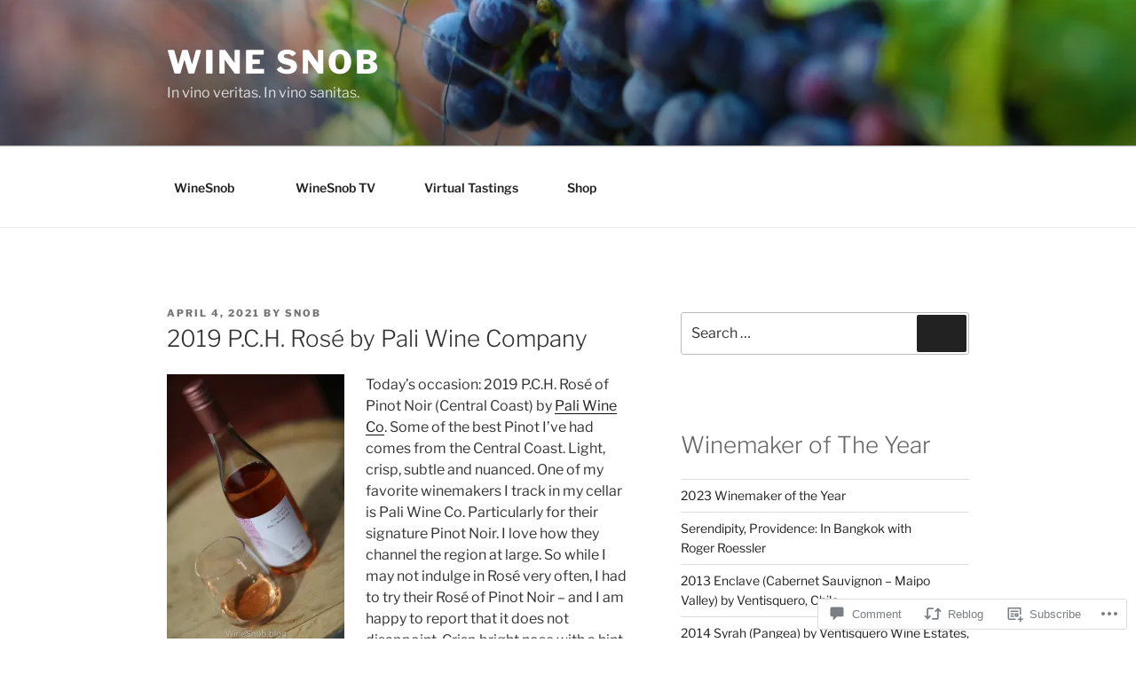

--- FILE ---
content_type: text/css;charset=utf-8
request_url: https://s0.wp.com/?custom-css=1&csblog=9yOPN&cscache=6&csrev=67
body_size: 162
content:
.icon-bars{display:none}.icon-close{display:none}.menu-toggle{display:none}use{display:none}div.menu-primary-container{display:block}ul#top-menu{display:block}ul#top-menu li{display:inline;float:left;padding:10px}div.affiliate_link1{padding:15px;margin-bottom:15px;background-image:linear-gradient(#eee,white)}div.affiliate_link1 img{box-shadow:none;float:left}div.affiliate_link1 a{text-decoration:none}body.page-id-1935 header{display:none}body.page-id-1935 footer{display:none}body.page-id-1935 article#post-1935 ul{list-style-type:none;padding:5px}body.page-id-1935 article#post-1935 ul li{color:#fff;font-weight:700;text-decoration:none;background-color:#999;padding:5px;border:1px solid #555;font-size:1.5em}body.page-id-1935 article#post-1935 ul li a{color:#fff;text-decoration:none}body.page-id-1935 article#post-1935 ul li a:hover{color:#fff;text-decoration:underline}